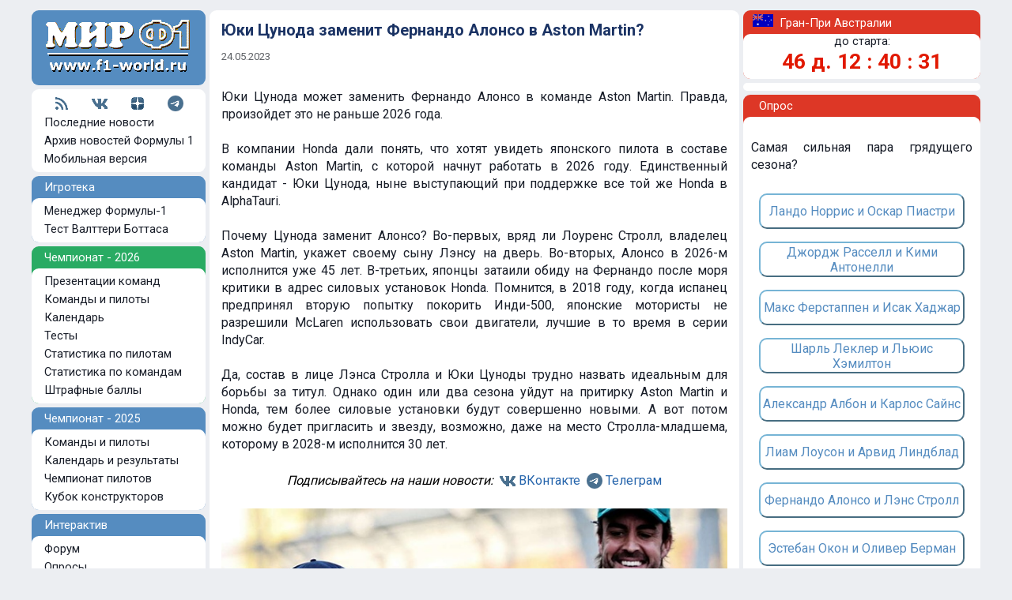

--- FILE ---
content_type: text/html; charset=CP1251
request_url: https://www.f1-world.ru/news/news.php3?idnews=2305241245
body_size: 34874
content:
<html>
<head>
<title>Юки Цунода заменит Фернандо Алонсо в Aston Martin? | Формула-1</title><link rel=STYLESHEET HREF="/styles2008b.css" TYPE="text/css">
<link rel=STYLESHEET HREF='/styles20d.css?v=4' TYPE='text/css'><link rel="SHORTCUT ICON" HREF="/favicon.ico">
<link rel="alternate" type="application/rss+xml" title="Мир Формулы-1: свежие новости чемпионата" href="https://www.f1-world.ru/news/rssexp6.xml">
<link href="https://fonts.googleapis.com/css?family=Roboto:400,700&amp;subset=cyrillic" rel="stylesheet">
	
<meta http-equiv="Content-Type" content="text/html; charset=windows-1251">
<meta name="Description" content="Юки Цунода может заменить Фернандо Алонсо в команде Aston Martin. Правда, произойдет это не раньше 2026 года."><meta name="keywords" content="Формула 1,новости,Спорт,автоспорт,Формула,Формула-1,Formula One,автогонки,Сайнс,Хэмилтон,Шумахер,Ферстаппен,Леклер,Пиастри,Магнуссен,Алонсо,Расселл,Норрис,Боттас,Перес,Сенна,Прост,Лауда,Фанхио,Пике,Стюарт,Williams,Ferrari,Renault,Honda,Mercedes,McLaren,F1,Grand,Prix,Motor,Sport,Auto,Racing,Races,Teams,Drivers,Race,Reports,Drivers,Results,Circuits,Трассы,Статистика,Круг,Квалификация,Гонка">
<meta http-equiv="X-UA-Compatible" content="IE=8" >

</head>



<body class="mainbody">

<div id="container20">


<!--noindex-->
<div class='top_ad20'>
<!-- Yandex.RTB -->
<script>window.yaContextCb=window.yaContextCb||[]</script>
<script src="https://yandex.ru/ads/system/context.js" async></script>

<!-- Yandex.RTB R-A-62597-27 -->
<div id="yandex_rtb_R-A-62597-27"></div>
<script>window.yaContextCb.push(()=>{
  Ya.Context.AdvManager.render({
    renderTo: 'yandex_rtb_R-A-62597-27',
    blockId: 'R-A-62597-27'
  })
})</script>

</div>
<!--/noindex-->

<div class='sp'></div>










<table cellSpacing=0 cellPadding=0  width="100%" align=center border=0>
<tr>
<!-- левая колонка -->
<td width="225" valign="top">

<div class="logo">
<a href="https://www.f1-world.ru/"><img src="/images/logo2008m.gif" width="210" height="80" border="0" alt="Формула-1"></a>
</div>
<div class="sp">
<!--noindex-->
<!-- Rating@Mail.ru counter -->
<script type="text/javascript">
var _tmr = window._tmr || (window._tmr = []);
_tmr.push({id: "420686", type: "pageView", start: (new Date()).getTime()});
(function (d, w, id) {
  if (d.getElementById(id)) return;
  var ts = d.createElement("script"); ts.type = "text/javascript"; ts.async = true; ts.id = id;
  ts.src = (d.location.protocol == "https:" ? "https:" : "http:") + "//top-fwz1.mail.ru/js/code.js";
  var f = function () {var s = d.getElementsByTagName("script")[0]; s.parentNode.insertBefore(ts, s);};
  if (w.opera == "[object Opera]") { d.addEventListener("DOMContentLoaded", f, false); } else { f(); }
})(document, window, "topmailru-code");
</script><noscript><div>
<img src="//top-fwz1.mail.ru/counter?id=420686;js=na" style="border:0;position:absolute;left:-9999px;" alt="" />
</div></noscript>
<!-- //Rating@Mail.ru counter -->
<!--/noindex-->
</div>


<div class="razdel">
<table align="center">
<tr>
<td><a href='https://www.f1-world.ru/news/rssexp6.xml' target='_blank' title='RSS'><img src='/images/lg_rss.png'></a></td>
<td><img src='/images/lg_space.gif'></td>
<td><a href='https://vk.com/mirf1'><img src='/images/lg_vk.png' target='_blank' title='Вконтакте'></a></td>
<td><img src='/images/lg_space.gif'></td>
<!--<td><a href='https://twitter.com/mirf1_ru'><img src='/images/lg_twitter.png' target='_blank' title='Твиттер'></a></td>-->
<td><a href='https://zen.yandex.ru/f1-world.ru'><img src='/images/lg_dzen.png' target='_blank' title='Яндекс Дзен'></a></td>
<td><img src='/images/lg_space.gif'></td>
<td><a href='https://t.me/F1worldRu'><img src='/images/lg_telegram.png' target='_blank' title='Телеграм'></a></td>
</tr>
</table>
<div class="leftmenu"><img src='/images/arrow22.gif'>
<a class="leftmenu" href="https://www.f1-world.ru/">Последние новости</a>
</div>
<div class="leftmenu"><img src='/images/arrow22.gif'>
<a class="leftmenu" href="https://www.f1-world.ru/news/novosti.php">Архив новостей Формулы 1</a>
</div>
<div class="leftmenu"><img src='/images/arrow22.gif'>
<a class="leftmenu" href="https://www.f1-world.ru/mobile.php">Мобильная версия</a>
</div>
</div>

<div class="sp">
<!--noindex-->
<!-- Top100 (Kraken) Counter -->
<script>
    (function (w, d, c) {
    (w[c] = w[c] || []).push(function() {
        var options = {
            project: 277182
        };
        try {
            w.top100Counter = new top100(options);
        } catch(e) { }
    });
    var n = d.getElementsByTagName("script")[0],
    s = d.createElement("script"),
    f = function () { n.parentNode.insertBefore(s, n); };
    s.type = "text/javascript";
    s.async = true;
    s.src =
    (d.location.protocol == "https:" ? "https:" : "http:") +
    "//st.top100.ru/top100/top100.js";

    if (w.opera == "[object Opera]") {
    d.addEventListener("DOMContentLoaded", f, false);
} else { f(); }
})(window, document, "_top100q");
</script>
<noscript>
  <img src="//counter.rambler.ru/top100.cnt?pid=277182" alt="Топ-100" />
</noscript>
<!-- END Top100 (Kraken) Counter -->
<!--/noindex-->
</div>


<div class="headmenu">
&nbsp;&nbsp;&nbsp;&nbsp;Игротека
<div class="sp">
</div>
<div class="razdel">
<a class="leftmenu" href="https://www.f1-world.ru/game15/f1zs.php3"><div class="leftmenu"><img src='/images/arrow22.gif'>
Менеджер Формулы-1
</div></a>
<a class="leftmenu" href="https://www.f1-world.ru/bottas/"><div class="leftmenu"><img src='/images/arrow22.gif'>
Тест Валттери Боттаса
</div></a>
</div>
</div>

<div class="sp">
</div>
<div class="headmenugreen">
&nbsp;&nbsp;&nbsp;&nbsp;Чемпионат - 2026
<div class="sp">
</div>
<div class="razdel">
<a class="leftmenu" href="https://www.f1-world.ru/2026/prezentacii.php"><div class="leftmenu"><img src='/images/arrow22.gif'>
Презентации команд
</div></a>
<a class="leftmenu" href="https://www.f1-world.ru/2026/komandy.php"><div class="leftmenu"><img src='/images/arrow22.gif'>
Команды и пилоты
</div></a>
<a class="leftmenu" href="https://www.f1-world.ru/2026/kalendar.php"><div class="leftmenu"><img src='/images/arrow22.gif'>
Календарь
</div></a>
<a class="leftmenu" href="https://www.f1-world.ru/2026/testy.php"><div class="leftmenu"><img src='/images/arrow22.gif'>
Тесты
</div></a>
<a class="leftmenu" href="https://www.f1-world.ru/2026/stats.php"><div class="leftmenu"><img src='/images/arrow22.gif'>
Статистика по пилотам
</div></a>
<a class="leftmenu" href="https://www.f1-world.ru/2026/stats2.php"><div class="leftmenu"><img src='/images/arrow22.gif'>
Статистика по командам
</div></a>
<a class="leftmenu" href="https://www.f1-world.ru/2026/penalty.php"><div class="leftmenu"><img src='/images/arrow22.gif'>
Штрафные баллы
</div></a>
</div>
</div>

<div class="sp">
</div>
<div class="headmenu">
&nbsp;&nbsp;&nbsp;&nbsp;Чемпионат - 2025
<div class="sp">
</div>
<div class="razdel">
<a class="leftmenu" href="https://www.f1-world.ru/2025/komandy.php"><div class="leftmenu"><img src='/images/arrow22.gif'>
Команды и пилоты
</div></a>
<a class="leftmenu" href="https://www.f1-world.ru/2025/kalendar.php"><div class="leftmenu"><img src='/images/arrow22.gif'>
Календарь и результаты
</div></a>
<a class="leftmenu" href="https://www.f1-world.ru/2025/zachet_pilotov.php"><div class="leftmenu"><img src='/images/arrow22.gif'>
Чемпионат пилотов
</div></a>
<a class="leftmenu" href="https://www.f1-world.ru/2025/zachet_komand.php"><div class="leftmenu"><img src='/images/arrow22.gif'>
Кубок конструкторов
</div></a>
<!--
<a class="leftmenu" href="https://www.f1-world.ru/2025/dvigateli.php"><div class="leftmenu"><img src='/images/arrow22.gif'>
Элементы СУ
</div></a>
-->
</div>
</div>



<!--noindex-->

<div class="sp">
</div>
<div class="headmenu">
&nbsp;&nbsp;&nbsp;&nbsp;Интерактив
<div class="sp">
</div>
<div class="razdel">
<a class="leftmenu" href="https://www.f1-world.ru/forum/forum.php3"><div class="leftmenu"><img src='/images/arrow22.gif'>
Форум
</div></a>
<a class="leftmenu" href="https://www.f1-world.ru/votes/opros.php"><div class="leftmenu"><img src='/images/arrow22.gif'>
Опросы
</div></a>
</div>
</div>

<div class="sp">
</div>
<div class="headmenu">
&nbsp;&nbsp;&nbsp;&nbsp;Мультимедиа
<div class="sp">
</div>
<div class="razdel">
<a class="leftmenu" href="https://www.f1-world.ru/img/images.php"><div class="leftmenu"><img src='/images/arrow22.gif'>
Фотогалерея
</div></a>
<a class="leftmenu" href="https://www.f1-world.ru/news/videoarchive.php"><div class="leftmenu"><img src='/images/arrow22.gif'>
Видео
</div></a>
<a class="leftmenu" href="https://www.f1-world.ru/walls/oboi.php"><div class="leftmenu"><img src='/images/arrow22.gif'>
Обои-календари
</div></a>
</div>
</div>

<!--/noindex-->

<div class="sp">
</div>
<div class="headmenu">
&nbsp;&nbsp;&nbsp;&nbsp;Статистика
<div class="sp">
</div>
<div class="razdel">
<a class="leftmenu" href="https://www.f1-world.ru/drivers/piloty.php"><div class="leftmenu"><img src='/images/arrow22.gif'>
Пилоты Формулы-1
</div></a>
<a class="leftmenu" href="https://www.f1-world.ru/teams/komandy.php"><div class="leftmenu"><img src='/images/arrow22.gif'>
Команды Формулы-1
</div></a>
<a class="leftmenu" href="https://www.f1-world.ru/drivers/champions.php"><div class="leftmenu"><img src='/images/arrow22.gif'>
Все чемпионы Формулы 1
</div></a>
<a class="leftmenu" href="https://www.f1-world.ru/teams/cups.php3"><div class="leftmenu"><img src='/images/arrow22.gif'>
Все кубки Формулы 1
</div></a>
<a class="leftmenu" href="https://www.f1-world.ru/stat/"><div class="leftmenu"><img src='/images/arrow22.gif'>
Рекорды Формулы-1
</div></a>
<a class="leftmenu" href="https://www.f1-world.ru/drivers/drvsel.php3"><div class="leftmenu"><img src='/images/arrow22.gif'>
Сравнить пилотов
</div></a>
</div>
</div>

<!--noindex-->

<div class="sp">
</div>
<div class="headmenu">
&nbsp;&nbsp;&nbsp;&nbsp;Контакты
<div class="sp">
</div>
<div class="razdel">
<a class="leftmenu" rel='nofollow' href="https://www.f1-world.ru/promo/rek.php3"><div class="leftmenu"><img src='/images/arrow22.gif'>
Реклама на сайте
</div></a>
<a class="leftmenu" rel='nofollow' href="mailto:admin@f1-world.ru"><div class="leftmenu"><img src='/images/arrow22.gif'>
Почта
</div></a>
<a class="leftmenu" rel='nofollow' href="https://mirf1.ru/"><div class="leftmenu"><img src='/images/arrow22.gif'>
Модели Формулы-1
</div></a>
</div>
</div>

<div class="sp">
</div>

<table cellSpacing=3 cellPadding=0  width="100%" align=center border=0>



<tr>
<td valign="middle" colspan="2" align="center">


<br>
<br>

<FORM TARGET=_top ACTION=https://subscribe.ru/member/quick METHOD=GET> 
<INPUT TYPE=hidden NAME=action VALUE=quick> 
<TABLE class="f1cup" BORDER=1 CELLSPACING=0 CELLPADDING=2 align="center" width="100%"> 
<TR><TD BGCOLOR=#dfe7f0 ALIGN=CENTER COLSPAN=2> 
<FONT SIZE=-1>Наши новости по E-Mail</FONT> 
</TD></TR>
<TR><TD BGCOLOR=#FFFFFF ALIGN=CENTER VALIGN=center COLSPAN=2> 
<FONT SIZE=-1> 
<INPUT TYPE=hidden NAME=grp VALUE="sport.auto.f1world"> 
<INPUT TYPE=text NAME=email SIZE=22 MAXLENGTH=100 VALUE="ваш e-mail" style="font-size: 9pt"> <br>
<INPUT TYPE=submit VALUE="Подписаться!" style="font-size: 9pt"> 
</FONT></TD></TR> 
</TABLE></FORM> 

<br>

 

</td>
</tr>





<!--/noindex-->



</table>
 


 <br><br><br>


</td>

<!-- end левая колонка -->



<td valign="top" >
<div class="midpart">





<table cellSpacing=3 cellPadding=0  width="95%" align=center border=0 >




<tr><td height="7"></td></tr>

<tr>
<td>
<h1>Юки Цунода заменит Фернандо Алонсо в Aston Martin?</h1>
<div class="text_news_date">24.05.2023</div>
</td>
</tr>

<tr><td height="25"></td></tr>

<tr><td>
<div class="text_news">

Юки Цунода может заменить Фернандо Алонсо в команде Aston Martin. Правда, произойдет это не раньше 2026 года.<br />
<br />
В компании Honda дали понять, что хотят увидеть японского пилота в составе команды Aston Martin, с которой начнут работать в 2026 году. Единственный кандидат - Юки Цунода, ныне выступающий при поддержке все той же Honda в AlphaTauri.<br />
<br />
Почему Цунода заменит Алонсо? Во-первых, вряд ли Лоуренс Стролл, владелец Aston Martin, укажет своему сыну Лэнсу на дверь. Во-вторых, Алонсо в 2026-м исполнится уже 45 лет. В-третьих, японцы затаили обиду на Фернандо после моря критики в адрес силовых установок Honda. Помнится, в 2018 году, когда испанец предпринял вторую попытку покорить Инди-500, японские мотористы не разрешили McLaren использовать свои двигатели, лучшие в то время в серии IndyCar.<br />
<br />
Да, состав в лице Лэнса Стролла и Юки Цуноды трудно назвать идеальным для борьбы за титул. Однако один или два сезона уйдут на притирку Aston Martin и Honda, тем более силовые установки будут совершенно новыми. А вот потом можно будет пригласить и звезду, возможно, даже на место Стролла-младшема, которому в 2028-м исполнится 30 лет.<br><br>
<!-- -->
<table align="center">
<tr>
<td valign="center">
<i>Подписывайтесь на наши новости:&nbsp;</i>
</td>
<td valign="center"><a href='https://vk.com/mirf1'><img src='/images/lg_vk.png' target='_blank' title='Вконтакте'></a></td>
<td valign="center"><a href='https://vk.com/mirf1'>ВКонтакте</a>&nbsp;</td>

<!--
<td valign="center"><a href='https://zen.yandex.ru/f1-world.ru'><img src='/images/lg_dzen.png' target='_blank' title='Яндекс Дзен'></a></td>
<td valign="center"><a href='https://zen.yandex.ru/f1-world.ru'>Яндекс.Дзен</a>&nbsp;</td>
-->

<td valign="center"><a href='https://t.me/F1worldRu'><img src='/images/lg_telegram.png' target='_blank' title='Телеграм'></a></td>
<td valign="center"><a href='https://t.me/F1worldRu'>Телеграм</a></td>
</tr>
</table>
<!-- -->
<br><img src='https://sun9-8.userapi.com/jMEfX8W6120ZXL6OAC6daLnzUnaSQrnYDpRBxw/ZPnLUDt2ZXA.jpg' width='640' height='411' title='Юки Цунода заменит Фернандо Алонсо в Aston Martin?'><br><br>
</div><div class='newsb'>
<i>Темы:</i> <a href='https://www.f1-world.ru/news/tag.php?tag=Aston Martin'>Aston Martin</a>, <a href='https://www.f1-world.ru/news/tag.php?tag=Honda'>Honda</a>, <a href='https://www.f1-world.ru/news/tag.php?tag=Юки Цунода'>Юки Цунода</a></div>
</td></tr>

<tr>
<td>
<br>

<!--noindex-->
<table width="100%" border=0 bgcolor="#e6effa" class="news8">
<tr>
<td align="left">
<script src="https://yastatic.net/es5-shims/0.0.2/es5-shims.min.js"></script>
<script src="https://yastatic.net/share2/share.js"></script>
<div class="ya-share2" data-image="https://sun9-8.userapi.com/jMEfX8W6120ZXL6OAC6daLnzUnaSQrnYDpRBxw/ZPnLUDt2ZXA.jpg" data-services="vkontakte,facebook,odnoklassniki,twitter,lj,viber,whatsapp,skype,telegram,collections"></div>
</td>
<td align="right">
<script type='text/javascript' src='//vk.com/js/api/openapi.js?98'></script><script type='text/javascript'>VK.init({apiId: 3831785, onlyWidgets: true});</script>
<div id="vk_like"></div>
<script type="text/javascript">
VK.Widgets.Like("vk_like", {type: "button"});
</script>
</script>
</td>
</tr>
</table>
<!--/noindex-->





</td>
</tr>


<tr>
<td align="center">
<br>

<!--noindex-->








<table width="640">
<tr>
<td>
<div class="ads">
<!-- Yandex.RTB R-A-62597-11 -->
<div id="yandex_rtb_R-A-62597-11"></div>
<script type="text/javascript">
    (function(w, d, n, s, t) {
        w[n] = w[n] || [];
        w[n].push(function() {
            Ya.Context.AdvManager.render({
                blockId: "R-A-62597-11",
                renderTo: "yandex_rtb_R-A-62597-11",
                async: true
            });
        });
        t = d.getElementsByTagName("script")[0];
        s = d.createElement("script");
        s.type = "text/javascript";
        s.src = "//an.yandex.ru/system/context.js";
        s.async = true;
        t.parentNode.insertBefore(s, t);
    })(this, this.document, "yandexContextAsyncCallbacks");
</script>

</div>
</td>
</tr>
</table>


<!--/noindex-->

 

<br>
<hr noshade color="#B90B00" size="1">
<br>

<div class='text_newslist_date'>20 января</div><div class='sp'></div><a class='text_newslist' href='https://www.f1-world.ru/news/news.php3?idnews=2601201455'><div class='text_newslist'><img src='/images/arrow21.gif'>Racing Bulls проводит обкатку новой машины в Имоле</div></a><a class='text_newslist' href='https://www.f1-world.ru/news/news.php3?idnews=2601201240'><div class='text_newslist'><img src='/images/arrow21.gif'>Льюис Хэмилтон проведет тесты без гоночного инженера</div></a><a class='text_newslist' href='https://www.f1-world.ru/news/news.php3?idnews=2601201205'><div class='text_newslist'><img src='/images/arrow21.gif'>Сегодня Audi представит раскраску машины</div></a><a class='text_newslist' href='https://www.f1-world.ru/news/news.php3?idnews=2601201140'><div class='text_newslist'><img src='/images/arrow21.gif'>Honda представила силовую установку 2026 года</div></a><a class='text_newslist' href='https://www.f1-world.ru/news/news.php3?idnews=2601201050'><div class='text_newslist'><img src='/images/arrow21.gif'>Рекорды Формулы-1: количество подиумов в одном сезоне, команды</div></a><a class='text_newslist' href='https://www.f1-world.ru/news/news.php3?idnews=2601201040'><div class='text_newslist'><img src='/images/arrow21.gif'>Номеромания: 20 - Кевин Магнуссен, 2014 год</div></a><a class='text_newslist' href='https://www.f1-world.ru/news/news.php3?idnews=2601201020'><div class='text_newslist'><img src='/images/arrow21.gif'><b>Видео:</b> Фильм "Гран-При" (1966 год)</div></a><a class='text_newslist' href='https://www.f1-world.ru/drivers/drvinfo.php3?id=1202424061'><div class='text_newslist'><img src='/images/arrow21.gif'>23 года Джеку Дуэну, экс-пилоту Alpine</div></a><a class='text_newslist' href='http://www.f1-world.ru/drivers/drvinfo.php3?id=1201601030'><div class='text_newslist'><img src='/images/arrow21.gif'>35 лет Джолиону Палмеру, экс-пилоту Renault</div></a><a class='text_newslist' href='http://www.f1-world.ru/drivers/drvinfo.php3?id=1199708017'><div class='text_newslist'><img src='/images/arrow21.gif'>51 год Норберто Фонтане, экс-пилоту Sauber</div></a><a class='text_newslist' href='https://www.f1-world.ru/drivers/drvinfo.php3?id=1196508052'><div class='text_newslist'><img src='/images/arrow21.gif'>92 года Джорджо Басси, экс-пилоту BRM</div></a><br><br><div class='text_newslist_date'>19 января</div><div class='sp'></div><a class='text_newslist' href='https://www.f1-world.ru/news/news.php3?idnews=2601192355'><div class='text_newslist'><img src='/images/arrow21.gif'>В Aston Martin работают по 60 часов в неделю</div></a><a class='text_newslist' href='https://www.f1-world.ru/news/news.php3?idnews=2601192345'><div class='text_newslist'><img src='/images/arrow21.gif'>Эстебан Окон: Cтоит забыть все, чему мы учились, начиная с картинга</div></a><a class='text_newslist' href='https://www.f1-world.ru/news/news.php3?idnews=2601191810'><div class='text_newslist'><img src='/images/arrow21.gif'>Ferrari показала комбинезоны пилотов</div></a><a class='text_newslist' href='https://www.f1-world.ru/news/news.php3?idnews=2601191630'><div class='text_newslist'><img src='/images/arrow21.gif'>Команда Haas представила машину 2026 года</div></a><a class='text_newslist' href='https://www.f1-world.ru/img/impage.php?ns=782'><div class='text_newslist'><img src='/images/arrow21.gif'><b>Фотогалерея</b>: Haas VF-26</div></a><a class='text_newslist' href='https://www.f1-world.ru/news/news.php3?idnews=2601191550'><div class='text_newslist'><img src='/images/arrow21.gif'>Aston Martin сокращает присутствие в Формуле-1</div></a><a class='text_newslist' href='https://www.f1-world.ru/news/news.php3?idnews=2601191530'><div class='text_newslist'><img src='/images/arrow21.gif'><b>Видео:</b> Запуск двигателя на новой машине McLaren</div></a><a class='text_newslist' href='https://www.f1-world.ru/news/news.php3?idnews=2601191500'><div class='text_newslist'><img src='/images/arrow21.gif'>Сегодня Haas проведет презентацию</div></a><a class='text_newslist' href='https://www.f1-world.ru/news/news.php3?idnews=2601191430'><div class='text_newslist'><img src='/images/arrow21.gif'>Рекорды Формулы-1: количество лучших кругов в одном сезоне, команды</div></a><a class='text_newslist' href='https://www.f1-world.ru/news/news.php3?idnews=2601191425'><div class='text_newslist'><img src='/images/arrow21.gif'>Номеромания: 19 - Алессандро Наннини, 1989 год</div></a><a class='text_newslist' href='https://www.f1-world.ru/news/news.php3?idnews=2601191420'><div class='text_newslist'><img src='/images/arrow21.gif'><b>Видео:</b> Яркие моменты Гран-При Голландии 1965 года</div></a><a class='text_newslist' href='http://www.f1-world.ru/drivers/drvinfo.php3?id=1201001020'><div class='text_newslist'><img src='/images/arrow21.gif'>42 года Каруну Чандхоку, экс-пилоту HRT и Lotus</div></a><a class='text_newslist' href='http://www.f1-world.ru/drivers/drvinfo.php3?id=1200001010'><div class='text_newslist'><img src='/images/arrow21.gif'>46 лет Дженсону Баттону, чемпиону 2009 года (Brawn)</div></a><a class='text_newslist' href='http://www.f1-world.ru/drivers/drvinfo.php3?id=1199602021'><div class='text_newslist'><img src='/images/arrow21.gif'>50 лет Тарсо Маркешу, экс-пилоту Minardi</div></a><a class='text_newslist' href='https://www.f1-world.ru/drivers/drvinfo.php3?id=1195902087'><div class='text_newslist'><img src='/images/arrow21.gif'>97 лет со дня рождения Реда Амика, экс-пилота Kurtis Kraft и Salih</div></a><a class='text_newslist' href='https://www.f1-world.ru/drivers/drvinfo.php3?id=1195001012'><div class='text_newslist'><img src='/images/arrow21.gif'>112 лет со дня рождения Боба Джерарда, экс-пилота ERA и Cooper</div></a><br><br><div class='text_newslist_date'>18 января</div><div class='sp'></div><a class='text_newslist' href='https://www.f1-world.ru/news/news.php3?idnews=2601182355'><div class='text_newslist'><img src='/images/arrow21.gif'>Хельмут Марко заявил, что не вернется в Формулу-1</div></a><a class='text_newslist' href='https://www.f1-world.ru/news/news.php3?idnews=2601182350'><div class='text_newslist'><img src='/images/arrow21.gif'>Деймон Хилл напомнил про штраф Валттери Боттаса</div></a><a class='text_newslist' href='https://www.f1-world.ru/news/news.php3?idnews=2601182330'><div class='text_newslist'><img src='/images/arrow21.gif'>Mercedes просит пересмотреть календарь NLS ради Макса Ферстаппена</div></a>
<br><br>

<!--noindex-->

<!-- mirf1 -->
<table class="f1cup" width="600" align="center">
<tr bgcolor="#518fbf">
<td colspan="4"><div class="head18" align='center'>Атрибутика Формулы-1</div></td>
</tr>
<tr>
<!-- 1 -->
<td valign="middle" width="150"><div class='news8'><div align="center">
<a target='_blank'  href='https://mirf1.ru/prview.php?lnk=71&idp=4686'><img vspace='5' src='https://mirf1.ru/items/4686.jpg' border='0' width='100' height='62'  style = 'border-color: #4F70BF'></a>
<br>
<a target='_blank' href='https://mirf1.ru/prview.php?lnk=71&idp=4686'>Ferrari SF-25, Хэмилтон, 2025<br><b>9000</b> руб.</a></div></div></td>
<!-- 2 -->
<td valign="middle" width="150"><div class='news8'><div align="center">
<a target='_blank'  href='https://mirf1.ru/prview.php?lnk=71&idp=4646'><img vspace='5' src='https://mirf1.ru/items/4646.jpg' border='0' width='100' height='100'  style = 'border-color: #4F70BF'></a>
<br>
<a target='_blank' href='https://mirf1.ru/prview.php?lnk=71&idp=4646'>Футболка Red Bull Driver 1 реплика<br><b>1500</b> руб.</a></div></div></td>
<!-- 3 -->
<td valign="middle" width="150"><div class='news8'><div align="center">
<a target='_blank'  href='https://mirf1.ru/prview.php?lnk=71&idp=4660'><img vspace='5' src='https://mirf1.ru/items/4660.jpg' border='0' width='100' height='72'  style = 'border-color: #4F70BF'></a>
<br>
<a target='_blank' href='https://mirf1.ru/prview.php?lnk=71&idp=4660'>Диорама пит-стоп McLaren, Пиастри, Майами-2024<br><b>4200</b> руб.</a></div></div></td>
<!-- 4 -->
<td valign="middle" width="150"><div class='news8'><div align="center">
<a target='_blank'  href='https://mirf1.ru/prview.php?lnk=71&idp=4606'><img vspace='5' src='https://mirf1.ru/items/4606.jpg' border='0' width='100' height='72'  style = 'border-color: #4F70BF'></a>
<br>
<a target='_blank' href='https://mirf1.ru/prview.php?lnk=71&idp=4606'>McLaren F1 GTR #59, победитель Ле-Мана 1995 (Дальма-Лехто-Секийя)<br><b>12500</b> руб.</a></div></div></td>
</tr>
</table>
<!-- mirf1 -->
<br>

<div align="center">
<script type="text/javascript" src="//vk.com/js/api/openapi.js?98"></script>

<!-- VK Widget -->
<div id="vk_groups"></div>
<script type="text/javascript">
VK.Widgets.Group("vk_groups", {mode: 0, width: "600", height: "170", color1: 'FFFFFF', color2: '2B587A', color3: 'aa2222'}, 56868086);
</script>

</div>

<!--/noindex-->


</td>
</tr>


</table>




</div>
</td>

<!-- правая колонка -->

<td width="305" valign="top" align="right">


<div class="headmenuredr">
&nbsp;&nbsp;&nbsp;<img src='https://www.f1-world.ru/flags/aus.gif' width="26" height="16">&nbsp;&nbsp;Гран-При Австралии<div class="sp">
</div>
<div class="razdelr">


<!-- TIME -->

<div class='head2'>
<div align="center">
до старта:
</div>
</div>
<div class=timer>
<div align="center">
<b>
<script language="JavaScript">
TargetDate = "3/8/2026 4:00 AM GMT";
BackColor = "none";
ForeColor = "#E11801";
CountActive = true;
CountStepper = -1;
LeadingZero = true;
DisplayFormat = "%%D%% д. %%H%% : %%M%% : %%S%%";
FinishMessage = "0 д. 0 : 00 : 00";

</script> 
<script language="JavaScript" src="/countdown.js"></script>
</b>
<!--/font-->
<br/>
</div>
</div>



<div class="sp">
</div>





<!-- ГП

<table class='text_main' cellSpacing=3 cellPadding=0  width='80%' align=center border=0>

<tr>
<td> </td>
<td align="left" colspan="2"><div class='head2'>
<b>
6 марта</b></div></td>
</tr>
<tr><td align="center"><img src="/images/nol.gif" width="12" height="12"></td>
<td align="center"><div class='head2'>
02:30</div>
</td><td><div class='head2'>
<a href="https://www.f1-world.ru/2025/res.php?id=26011">практика 1</a>
</div></td>
</tr>
<tr><td align="center"><img src="/images/nol.gif" width="12" height="12"></td><td align="center"><div class='head2'>
06:00</div></td><td><div class='head2'>
<a href="https://www.f1-world.ru/2025/res.php?id=26012">практика 2</a>
</div></td></tr>

<tr>
<td> </td>
<td align="left" colspan="2"><div class='head2'>
<b>
7 марта</b></div></td>
</tr>
<tr><td align="center"><img src="/images/nol.gif" width="12" height="12"></td><td align="center"><div class='head2'>
03:30</div></td><td><div class='head2'>
<a href="https://www.f1-world.ru/2025/res.php?id=26013">практика 3</a>
</div></td></tr>
<tr><td align="center"><img src="/images/nol.gif" width="12" height="12"></td><td align="center"><div class='head2'>
07:00</div></td><td><div class='head2'>
<a href="https://www.f1-world.ru/live/liveresq.php">квалификация  &nbsp;<font color="#FF0000">Live</font></a>

</div></td></tr>
<tr><td align="center"><img src="/images/nol.gif" width="12" height="12"></td>
<td> </td>
<td><div class='head2'><a href="https://www.f1-world.ru/2025/grid.php?id=26017">стартовая решетка</a></div></td></tr>

<tr>
<td> </td>
<td align="left" colspan="2"><div class='head2'>
<b>
8 марта</b></div></td>
</tr>
<tr><td align="center"><img src="/images/nol.gif" width="12" height="12"></td><td align="center"><div class='head2'>
07:00</div></td><td><div class='head2'>
<a href="https://www.f1-world.ru/live/liveresr.php">гонка  &nbsp;<font color="#FF0000">Live</font></a>
</div></td></tr>
<tr>
<td align="center"><img src="/images/nol.gif" width="12" height="12"></td>
<td> </td>
<td><div class='head2'><a href="https://www.f1-world.ru/2025/res.php?id=26019">лучшие круги</a></div></td></tr>

<tr>
<td colspan="3">
<div class='head2'><div align="center">
[ <a href="/tracks/aus-t.php">схема трассы</a> | <a href="/tracks/aus-v.php">победители</a> ]</div></div>
</td>
</tr>


</table>


ГП --> 


</div>
</div>


<div class="sp">
</div>

<div class="razdelr">
<div class="sp">
</div>
<!--noindex-->
<!-- Yandex.RTB R-A-62597-15 -->
<div id="yandex_rtb_R-A-62597-15"></div>
<script type="text/javascript">
    (function(w, d, n, s, t) {
        w[n] = w[n] || [];
        w[n].push(function() {
            Ya.Context.AdvManager.render({
                blockId: "R-A-62597-15",
                renderTo: "yandex_rtb_R-A-62597-15",
                async: true
            });
        });
        t = d.getElementsByTagName("script")[0];
        s = d.createElement("script");
        s.type = "text/javascript";
        s.src = "//an.yandex.ru/system/context.js";
        s.async = true;
        t.parentNode.insertBefore(s, t);
    })(this, this.document, "yandexContextAsyncCallbacks");
</script>
<!--/noindex-->


<div class="sp">
</div>
</div>

<div class="sp">
</div>

<!-- опрос -->
<div class="headmenuredr">
&nbsp;&nbsp;&nbsp;&nbsp;&nbsp;Опрос
<div class="sp">
</div>
<div class="razdelr">
<br>
<div class='sp_round10'><div class='text_main'>Самая сильная пара грядущего сезона?<br><br><table align='center'><tr><td><form action='/votes/golos.php' method='post'><input type='Hidden' name='ngolos' value='1'><input type='Hidden' name='nopros' value='228'><button type='submit' class='tovoteside'>Ландо Норрис и Оскар Пиастри</button></form><form action='/votes/golos.php' method='post'><input type='Hidden' name='ngolos' value='2'><input type='Hidden' name='nopros' value='228'><button type='submit' class='tovoteside'>Джордж Расселл и Кими Антонелли</button></form><form action='/votes/golos.php' method='post'><input type='Hidden' name='ngolos' value='3'><input type='Hidden' name='nopros' value='228'><button type='submit' class='tovoteside'>Макс Ферстаппен и Исак Хаджар</button></form><form action='/votes/golos.php' method='post'><input type='Hidden' name='ngolos' value='4'><input type='Hidden' name='nopros' value='228'><button type='submit' class='tovoteside'>Шарль Леклер и Льюис Хэмилтон</button></form><form action='/votes/golos.php' method='post'><input type='Hidden' name='ngolos' value='5'><input type='Hidden' name='nopros' value='228'><button type='submit' class='tovoteside'>Александр Албон и Карлос Сайнс</button></form><form action='/votes/golos.php' method='post'><input type='Hidden' name='ngolos' value='6'><input type='Hidden' name='nopros' value='228'><button type='submit' class='tovoteside'>Лиам Лоусон и Арвид Линдблад</button></form><form action='/votes/golos.php' method='post'><input type='Hidden' name='ngolos' value='7'><input type='Hidden' name='nopros' value='228'><button type='submit' class='tovoteside'>Фернандо Алонсо и Лэнс Стролл</button></form><form action='/votes/golos.php' method='post'><input type='Hidden' name='ngolos' value='8'><input type='Hidden' name='nopros' value='228'><button type='submit' class='tovoteside'>Эстебан Окон и Оливер Берман</button></form><form action='/votes/golos.php' method='post'><input type='Hidden' name='ngolos' value='9'><input type='Hidden' name='nopros' value='228'><button type='submit' class='tovoteside'>Нико Хюлкенберг и Габриэль Бортолето</button></form><form action='/votes/golos.php' method='post'><input type='Hidden' name='ngolos' value='10'><input type='Hidden' name='nopros' value='228'><button type='submit' class='tovoteside'>Пьер Гасли и Франко Колапинто</button></form><form action='/votes/golos.php' method='post'><input type='Hidden' name='ngolos' value='11'><input type='Hidden' name='nopros' value='228'><button type='submit' class='tovoteside'>Серхио Перес и Валттери Боттас</button></form><form action='/votes/golos.php' method='post'><input type='Hidden' name='ngolos' value='12'><input type='Hidden' name='nopros' value='228'><button type='submit' class='tovoteside'>Все равно</button></form></td></tr></table><div align='center'>[ <a href='/votes/votes.php3'>результаты опроса</a> ]</div></div></div><br>
</div>
</div>
<!-- опрос -->

<div class="sp">
</div>

<div class="headmenur">
&nbsp;&nbsp;&nbsp;&nbsp;&nbsp;Атрибутика Формулы-1
<div class="sp">
</div>
<div class="razdelr">
<div class="sp">
</div>

<!-- mirf1 -->
<table width="100%">

<tr>
<td valign="top"><div class='news8'><div align="center">
<a target='_blank'  href='https://www.mirf1.ru/prview.php?lnk=11&idp=4690'><img vspace='5' src='https://mirf1.ru/items/4690.jpg' border='1' width='200' style = 'border-color: #4F70BF'></a>
<br>
<a target='_blank' href='https://www.mirf1.ru/prview.php?lnk=11&idp=4690'>Alpine Renault A525, Гасли, 2025</a></div></div></td>
</tr>

<tr>
<td valign="top"><div class='news8'><div align="center">
<a target='_blank'  href='https://www.mirf1.ru/prview.php?lnk=12&idp=4635'><img vspace='5' src='https://mirf1.ru/items/4635.jpg' border='1' width='200'  style = 'border-color: #4F70BF'></a>
<br>
<a target='_blank' href='https://www.mirf1.ru/prview.php?lnk=12&idp=4635'>Бейсболка Ferrari Leclerc Monaco реплика</a></div></div></td>
</tr>
</table>
<!-- mirf1 --> 

<div class="sp">
</div>
</div>
</div>












</td>
<!-- end правая колонка -->

</tr>
</table>



<!--noindex-->
<div class='sp'>
</div>
<div class='bottom'>


<div class="text_bottom">
© 2001-2026 Информационный проект F1-World.Ru (Мир Формулы-1). Все права защищены. Регистрация СМИ ЭЛ№ФС77-43829
</div>
<div class="text_bottom2">
Все материалы, опубликованные на F1-World.Ru, являются собственностью авторов. Любое использование материалов, полное или частичное их копирование без письменного разрешения авторов является нарушением Закона об авторских правах. 
<br>
При использовании материалов с разрешения авторов, ссылка на F1-World.Ru обязательна.
<br>
E-Mail: admin@f1-world.ru
<br>
</div>

 
<!-- Rating Mail.ru logo -->
<a href="https://top.mail.ru/jump?from=420686">
<img src="https://top-fwz1.mail.ru/counter?id=420686;t=364;l=1" style="border:0;" height="18" width="88" alt="Top.Mail.Ru" /></a>
<!-- //Rating Mail.ru logo -->



<!--LiveInternet counter--><script type="text/javascript">
document.write("<a href='//www.liveinternet.ru/click' "+
"target=_blank><img src='//counter.yadro.ru/hit?t25.6;r"+
escape(document.referrer)+((typeof(screen)=="undefined")?"":
";s"+screen.width+"*"+screen.height+"*"+(screen.colorDepth?
screen.colorDepth:screen.pixelDepth))+";u"+escape(document.URL)+
";"+Math.random()+
"' alt='' title='LiveInternet: показано число посетителей за"+
" сегодня' "+
"border='0' width='88' height='15'><\/a>")
</script><!--/LiveInternet-->

<!-- Yandex.Metrika counter -->
<script type="text/javascript" >
   (function(m,e,t,r,i,k,a){m[i]=m[i]||function(){(m[i].a=m[i].a||[]).push(arguments)};
   m[i].l=1*new Date();k=e.createElement(t),a=e.getElementsByTagName(t)[0],k.async=1,k.src=r,a.parentNode.insertBefore(k,a)})
   (window, document, "script", "https://mc.yandex.ru/metrika/tag.js", "ym");

   ym(53050105, "init", {
        clickmap:true,
        trackLinks:true,
        accurateTrackBounce:true
   });
</script>
<noscript><div><img src="https://mc.yandex.ru/watch/53050105" style="position:absolute; left:-9999px;" alt="" /></div></noscript>
<!-- /Yandex.Metrika counter -->




</div>
<!--/noindex-->




</div>



</body>
</html>    
